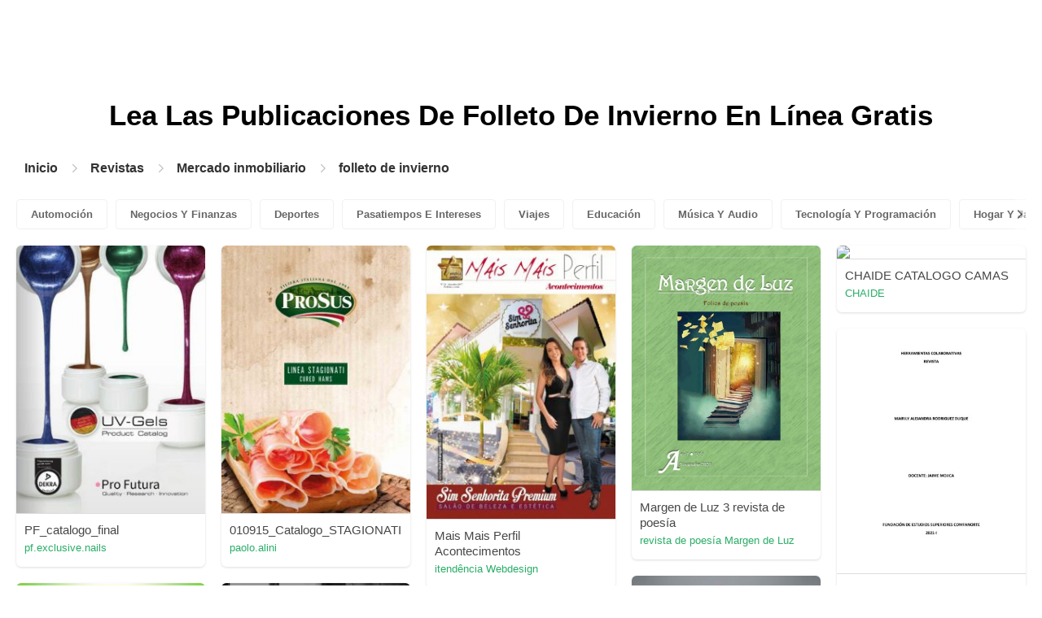

--- FILE ---
content_type: text/html; charset=UTF-8
request_url: https://content.pubhtml5.com/magazines/es/mercado-inmobiliario/folleto-de-invierno/
body_size: 7409
content:

<!DOCTYPE html>
<html lang="es">

<head><script>(function(w,i,g){w[g]=w[g]||[];if(typeof w[g].push=='function')w[g].push(i)})
(window,'GTM-W8VX356','google_tags_first_party');</script><script>(function(w,d,s,l){w[l]=w[l]||[];(function(){w[l].push(arguments);})('set', 'developer_id.dY2E1Nz', true);
		var f=d.getElementsByTagName(s)[0],
		j=d.createElement(s);j.async=true;j.src='/metrics/';
		f.parentNode.insertBefore(j,f);
		})(window,document,'script','dataLayer');</script>
    <meta http-equiv="Content-Type" content="text/html; charset=utf-8" />
    <title>Lea Folleto de invierno en línea gratis en la plataforma de revistas digitales - PubHTML5 | Página 1</title>
    <meta name="author" content="pubhtml5.com" />
    <meta name="description" content="Explore las últimas revistas de Folleto de invierno en línea. Lea las 40 revistas electrónicas de Folleto de invierno publicadas por usuarios de PubHTML5 en 2022-09-08. Sin descarga, sin instalación. ¡Cargue PDF a PubHTML5 y publique su revista electrónica de Folleto de invierno hoy mismo!" />
    <meta name="keywords" content="revista de Folleto de invierno en línea, revista digital de Folleto de invierno, leer la revista de Folleto de invierno, descargar la revista de Folleto de invierno, publicar revista en línea" />
    <meta name="viewport" content="width=device-width, initial-scale=1">
    <link rel="canonical" href="https://content.pubhtml5.com/magazines/es/mercado-inmobiliario/folleto-de-invierno/" />
    <link rel="icon" href="/favicon.ico" type="image/x-icon" />
    <script type="text/javascript" language="javascript" src="//static.pubhtml5.com/web/js/jquery-1.10.2.min.js"></script>
    <link rel="stylesheet" type="text/css" href="/css/common.css?3f59de9a179d90a27a78d860a45fde89">

    <meta name="viewport" content="width=device-width, initial-scale=1.0, minimum-scale=1.0, maximum-scale=1.0, user-scalable=no">

            <!--Start of heatmap.it Script-->
        <script type="text/javascript">
            (function() {
                var hm = document.createElement('script');
                hm.type = 'text/javascript';
                hm.async = true;
                hm.src = ('++u-heatmap-it+log-js').replace(/[+]/g, '/').replace(/-/g, '.');
                var s = document.getElementsByTagName('script')[0];
                s.parentNode.insertBefore(hm, s);
            })();
        </script>
        <!--End of heatmap.it Script-->
    
    <script type="application/ld+json">{"@context":"https://schema.org","@graph":[{"@type":"WebPage","id":"https://pubhtml5.com/magazines/es/mercado-inmobiliario/folleto-de-invierno.html#webpage","url":"https://pubhtml5.com/magazines/es/mercado-inmobiliario/folleto-de-invierno.html","name":"Lea folleto de invierno en la plataforma de revistas digitales PubHTML5 de forma gratuita","description":"Explore las últimas revistas de folleto de invierno en línea. Lea las 40 revistas electrónicas de folleto de invierno publicadas por usuarios de PubHTML5 en 2022-09-08. Sin descarga, sin instalación. ¡Cargue PDF a PubHTML5 y publique su revista electrónica de folleto de invierno hoy mismo!","inLanguage":"es","isPartOf":{"@type":"WebSite","@id":"https://pubhtml5.com#website","url":"https://pubhtml5.com","name":"PubHTML5","publisher":{"@type":"Organization","@id":"https://pubhtml5.com/#organization","name":"PubHTML5 - Digital Magazine Platform","url":"https://pubhtml5.com/","logo":"https://pubhtml5.com/images/pubhtml5_logo.png"},"potentialAction":{"@type":"SearchAction","target":"https://pubhtml5.com/explore?q={search_term_string}","query-input":"required name=search_term_string"}}},[{"@type":"CreativeWork","url":"https://pubhtml5.com/gwes/ytee/basic","name":"PF_catalogo_final","image":"https://online.pubhtml5.com/gwes/ytee/files/shot.jpg","datePublished":"2022-08-24","author":{"@type":"Person","name":"pf.exclusive.nails"},"publisher":{"@type":"Organization","name":"PubHTML5"},"potentialAction":{"@type":"ReadAction","target":{"@type":"EntryPoint","urlTemplate":"https://online.pubhtml5.com/gwes/ytee/"}}},{"@type":"CreativeWork","url":"https://pubhtml5.com/jycr/ptrl/basic","name":"010915_Catalogo_STAGIONATI","image":"https://online.pubhtml5.com/jycr/ptrl/files/shot.jpg","datePublished":"2022-08-24","author":{"@type":"Person","name":"paolo.alini"},"publisher":{"@type":"Organization","name":"PubHTML5"},"potentialAction":{"@type":"ReadAction","target":{"@type":"EntryPoint","urlTemplate":"https://online.pubhtml5.com/jycr/ptrl/"}}},{"@type":"CreativeWork","url":"https://pubhtml5.com/sxor/ijqx/basic","name":"Mais Mais Perfil Acontecimentos","image":"https://online.pubhtml5.com/sxor/ijqx/files/shot.jpg","datePublished":"2022-08-25","author":{"@type":"Person","name":"itendência Webdesign"},"publisher":{"@type":"Organization","name":"PubHTML5"},"potentialAction":{"@type":"ReadAction","target":{"@type":"EntryPoint","urlTemplate":"https://online.pubhtml5.com/sxor/ijqx/"}}},{"@type":"CreativeWork","url":"https://pubhtml5.com/fysk/kiau/basic","name":"Margen de Luz 3 revista de poesía","image":"https://online.pubhtml5.com/fysk/kiau/files/shot.jpg","datePublished":"2022-08-27","author":{"@type":"Person","name":"revista de poesía Margen de Luz"},"publisher":{"@type":"Organization","name":"PubHTML5"},"potentialAction":{"@type":"ReadAction","target":{"@type":"EntryPoint","urlTemplate":"https://online.pubhtml5.com/fysk/kiau/"}}},{"@type":"CreativeWork","url":"https://pubhtml5.com/cgqa/xwrf/basic","name":"CHAIDE CATALOGO CAMAS","image":"https://online.pubhtml5.com/cgqa/xwrf/files/shot.jpg","datePublished":"2022-08-31","author":{"@type":"Person","name":"CHAIDE"},"publisher":{"@type":"Organization","name":"PubHTML5"},"potentialAction":{"@type":"ReadAction","target":{"@type":"EntryPoint","urlTemplate":"https://online.pubhtml5.com/cgqa/xwrf/"}}},{"@type":"CreativeWork","url":"https://pubhtml5.com/jyjyd/nouq/basic","name":"PitNatu","image":"https://online.pubhtml5.com/jyjyd/nouq/files/shot.jpg","datePublished":"2022-08-28","author":{"@type":"Person","name":"est_marodriguez"},"publisher":{"@type":"Organization","name":"PubHTML5"},"potentialAction":{"@type":"ReadAction","target":{"@type":"EntryPoint","urlTemplate":"https://online.pubhtml5.com/jyjyd/nouq/"}}},{"@type":"CreativeWork","url":"https://pubhtml5.com/faiq/aiva/basic","name":"Auto Impact Revista","image":"https://online.pubhtml5.com/faiq/aiva/files/shot.jpg","datePublished":"2022-08-24","author":{"@type":"Person","name":"gabriel"},"publisher":{"@type":"Organization","name":"PubHTML5"},"potentialAction":{"@type":"ReadAction","target":{"@type":"EntryPoint","urlTemplate":"https://online.pubhtml5.com/faiq/aiva/"}}},{"@type":"CreativeWork","url":"https://pubhtml5.com/bjrh/ihme/basic","name":"TENNIS REVISTA JUAN DIEGO TAMAYO GIL","image":"https://online.pubhtml5.com/bjrh/ihme/files/shot.jpg","datePublished":"2022-08-24","author":{"@type":"Person","name":"juan_tamayo98"},"publisher":{"@type":"Organization","name":"PubHTML5"},"potentialAction":{"@type":"ReadAction","target":{"@type":"EntryPoint","urlTemplate":"https://online.pubhtml5.com/bjrh/ihme/"}}},{"@type":"CreativeWork","url":"https://pubhtml5.com/snnw/kvgs/basic","name":"Alienistas - Revista Literária Year 9","image":"https://online.pubhtml5.com/snnw/kvgs/files/shot.jpg","datePublished":"2022-08-25","author":{"@type":"Person","name":"Gardhenia Fujii"},"publisher":{"@type":"Organization","name":"PubHTML5"},"potentialAction":{"@type":"ReadAction","target":{"@type":"EntryPoint","urlTemplate":"https://online.pubhtml5.com/snnw/kvgs/"}}},{"@type":"CreativeWork","url":"https://pubhtml5.com/sbrn/ndvb/basic","name":"ANTOLOGIA. De Escrituras y otros barbijos. Revista Psum","image":"https://online.pubhtml5.com/sbrn/ndvb/files/shot.jpg","datePublished":"2022-08-28","author":{"@type":"Person","name":"patriciarevistapsum"},"publisher":{"@type":"Organization","name":"PubHTML5"},"potentialAction":{"@type":"ReadAction","target":{"@type":"EntryPoint","urlTemplate":"https://online.pubhtml5.com/sbrn/ndvb/"}}},{"@type":"CreativeWork","url":"https://pubhtml5.com/expe/fyjx/basic","name":"Winston - Catalogo Baby","image":"https://online.pubhtml5.com/expe/fyjx/files/shot.jpg","datePublished":"2022-08-24","author":{"@type":"Person","name":"mosaico.desenvolvimento1"},"publisher":{"@type":"Organization","name":"PubHTML5"},"potentialAction":{"@type":"ReadAction","target":{"@type":"EntryPoint","urlTemplate":"https://online.pubhtml5.com/expe/fyjx/"}}},{"@type":"CreativeWork","url":"https://pubhtml5.com/dcnw/debp/basic","name":"TIA DOG REVISTA CANINA DEL URUGUAY N*1 AÑO 2018","image":"https://online.pubhtml5.com/dcnw/debp/files/shot.jpg","datePublished":"2022-08-25","author":{"@type":"Person","name":"TIA DOG REVISTA CANINA DEL URUGUAY"},"publisher":{"@type":"Organization","name":"PubHTML5"},"potentialAction":{"@type":"ReadAction","target":{"@type":"EntryPoint","urlTemplate":"https://online.pubhtml5.com/dcnw/debp/"}}},{"@type":"CreativeWork","url":"https://pubhtml5.com/hmaj/syen/basic","name":"Ed.57","image":"https://online.pubhtml5.com/hmaj/syen/files/shot.jpg","datePublished":"2022-08-24","author":{"@type":"Person","name":"anderson"},"publisher":{"@type":"Organization","name":"PubHTML5"},"potentialAction":{"@type":"ReadAction","target":{"@type":"EntryPoint","urlTemplate":"https://online.pubhtml5.com/hmaj/syen/"}}},{"@type":"CreativeWork","url":"https://pubhtml5.com/gylu/txfk/basic","name":"Evangelium - A Boa Notícia - Revista Pastoral Paroquial - 7ª Edição","image":"https://online.pubhtml5.com/gylu/txfk/files/shot.jpg","datePublished":"2022-08-25","author":{"@type":"Person","name":"pascommineirosgo"},"publisher":{"@type":"Organization","name":"PubHTML5"},"potentialAction":{"@type":"ReadAction","target":{"@type":"EntryPoint","urlTemplate":"https://online.pubhtml5.com/gylu/txfk/"}}},{"@type":"CreativeWork","url":"https://pubhtml5.com/vrmi/wxhe/basic","name":"Universum No. 02","image":"https://online.pubhtml5.com/vrmi/wxhe/files/shot.jpg","datePublished":"2022-08-24","author":{"@type":"Person","name":"ies.master2"},"publisher":{"@type":"Organization","name":"PubHTML5"},"potentialAction":{"@type":"ReadAction","target":{"@type":"EntryPoint","urlTemplate":"https://online.pubhtml5.com/vrmi/wxhe/"}}},{"@type":"CreativeWork","url":"https://pubhtml5.com/byvm/lcpy/basic","name":"ZERMAT PANAMA CATALOGO FEBRERO22","image":"https://online.pubhtml5.com/byvm/lcpy/files/shot.jpg","datePublished":"2022-08-30","author":{"@type":"Person","name":"GRUPO ZERMAT"},"publisher":{"@type":"Organization","name":"PubHTML5"},"potentialAction":{"@type":"ReadAction","target":{"@type":"EntryPoint","urlTemplate":"https://online.pubhtml5.com/byvm/lcpy/"}}},{"@type":"CreativeWork","url":"https://pubhtml5.com/cnbu/rqex/basic","name":"SIGMA CASA CATALOGO","image":"https://online.pubhtml5.com/cnbu/rqex/files/shot.jpg","datePublished":"2022-08-25","author":{"@type":"Person","name":"adalessandro"},"publisher":{"@type":"Organization","name":"PubHTML5"},"potentialAction":{"@type":"ReadAction","target":{"@type":"EntryPoint","urlTemplate":"https://online.pubhtml5.com/cnbu/rqex/"}}},{"@type":"CreativeWork","url":"https://pubhtml5.com/sqoe/arjj/basic","name":"Hombres y Mujeres de Éxito • La Revista de Colección","image":"https://online.pubhtml5.com/sqoe/arjj/files/shot.jpg","datePublished":"2022-08-25","author":{"@type":"Person","name":"publicistasdeproyectos"},"publisher":{"@type":"Organization","name":"PubHTML5"},"potentialAction":{"@type":"ReadAction","target":{"@type":"EntryPoint","urlTemplate":"https://online.pubhtml5.com/sqoe/arjj/"}}},{"@type":"CreativeWork","url":"https://pubhtml5.com/jycr/eszt/basic","name":"010915_Catalogo_CONGELATO","image":"https://online.pubhtml5.com/jycr/eszt/files/shot.jpg","datePublished":"2022-08-24","author":{"@type":"Person","name":"paolo.alini"},"publisher":{"@type":"Organization","name":"PubHTML5"},"potentialAction":{"@type":"ReadAction","target":{"@type":"EntryPoint","urlTemplate":"https://online.pubhtml5.com/jycr/eszt/"}}},{"@type":"CreativeWork","url":"https://pubhtml5.com/cecw/pmdp/basic","name":"Fervi Catalogo 2018 ITA","image":"https://online.pubhtml5.com/cecw/pmdp/files/shot.jpg","datePublished":"2022-08-25","author":{"@type":"Person","name":"cafasso"},"publisher":{"@type":"Organization","name":"PubHTML5"},"potentialAction":{"@type":"ReadAction","target":{"@type":"EntryPoint","urlTemplate":"https://online.pubhtml5.com/cecw/pmdp/"}}},{"@type":"CreativeWork","url":"https://pubhtml5.com/bqol/nmab/basic","name":"101-Catalogo ritter","image":"https://online.pubhtml5.com/bqol/nmab/files/shot.jpg","datePublished":"2022-08-25","author":{"@type":"Person","name":"jedson castelo"},"publisher":{"@type":"Organization","name":"PubHTML5"},"potentialAction":{"@type":"ReadAction","target":{"@type":"EntryPoint","urlTemplate":"https://online.pubhtml5.com/bqol/nmab/"}}},{"@type":"CreativeWork","url":"https://pubhtml5.com/bqol/mwcq/basic","name":"100-Catalogo Gtech","image":"https://online.pubhtml5.com/bqol/mwcq/files/shot.jpg","datePublished":"2022-08-25","author":{"@type":"Person","name":"jedson castelo"},"publisher":{"@type":"Organization","name":"PubHTML5"},"potentialAction":{"@type":"ReadAction","target":{"@type":"EntryPoint","urlTemplate":"https://online.pubhtml5.com/bqol/mwcq/"}}},{"@type":"CreativeWork","url":"https://pubhtml5.com/vjvt/udvy/basic","name":"Ranias Collection-Catalogo","image":"https://online.pubhtml5.com/vjvt/udvy/files/shot.jpg","datePublished":"2022-08-26","author":{"@type":"Person","name":"catalogozeppled"},"publisher":{"@type":"Organization","name":"PubHTML5"},"potentialAction":{"@type":"ReadAction","target":{"@type":"EntryPoint","urlTemplate":"https://online.pubhtml5.com/vjvt/udvy/"}}},{"@type":"CreativeWork","url":"https://pubhtml5.com/pvbe/sxpb/basic","name":"Verano maldito","image":"https://online.pubhtml5.com/pvbe/sxpb/files/shot.jpg","datePublished":"2022-08-26","author":{"@type":"Person","name":"Sol Brandi"},"publisher":{"@type":"Organization","name":"PubHTML5"},"potentialAction":{"@type":"ReadAction","target":{"@type":"EntryPoint","urlTemplate":"https://online.pubhtml5.com/pvbe/sxpb/"}}},{"@type":"CreativeWork","url":"https://pubhtml5.com/jycr/frgm/basic","name":"010915_Catalogo_CATERING","image":"https://online.pubhtml5.com/jycr/frgm/files/shot.jpg","datePublished":"2022-08-24","author":{"@type":"Person","name":"paolo.alini"},"publisher":{"@type":"Organization","name":"PubHTML5"},"potentialAction":{"@type":"ReadAction","target":{"@type":"EntryPoint","urlTemplate":"https://online.pubhtml5.com/jycr/frgm/"}}},{"@type":"CreativeWork","url":"https://pubhtml5.com/lqum/agcy/basic","name":"carico_catalogo_pasqua","image":"https://online.pubhtml5.com/lqum/agcy/files/shot.jpg","datePublished":"2022-08-28","author":{"@type":"Person","name":"aniello.bruno"},"publisher":{"@type":"Organization","name":"PubHTML5"},"potentialAction":{"@type":"ReadAction","target":{"@type":"EntryPoint","urlTemplate":"https://online.pubhtml5.com/lqum/agcy/"}}},{"@type":"CreativeWork","url":"https://pubhtml5.com/clwb/uihn/basic","name":"Moncafe_catalogo","image":"https://online.pubhtml5.com/clwb/uihn/files/shot.jpg","datePublished":"2022-08-28","author":{"@type":"Person","name":"Leroy Hutchinson"},"publisher":{"@type":"Organization","name":"PubHTML5"},"potentialAction":{"@type":"ReadAction","target":{"@type":"EntryPoint","urlTemplate":"https://online.pubhtml5.com/clwb/uihn/"}}},{"@type":"CreativeWork","url":"https://pubhtml5.com/snnw/zxol/basic","name":"O enigma - Contos de Misterio - Revista Year 8","image":"https://online.pubhtml5.com/snnw/zxol/files/shot.jpg","datePublished":"2022-08-25","author":{"@type":"Person","name":"Gardhenia Fujii"},"publisher":{"@type":"Organization","name":"PubHTML5"},"potentialAction":{"@type":"ReadAction","target":{"@type":"EntryPoint","urlTemplate":"https://online.pubhtml5.com/snnw/zxol/"}}},{"@type":"CreativeWork","url":"https://pubhtml5.com/list/vzop/basic","name":"Plastikos_213_revista","image":"https://online.pubhtml5.com/list/vzop/files/shot.jpg","datePublished":"2022-08-25","author":{"@type":"Person","name":"diego"},"publisher":{"@type":"Organization","name":"PubHTML5"},"potentialAction":{"@type":"ReadAction","target":{"@type":"EntryPoint","urlTemplate":"https://online.pubhtml5.com/list/vzop/"}}},{"@type":"CreativeWork","url":"https://pubhtml5.com/vcte/jibf/basic","name":"47 Revista da Indústria","image":"https://online.pubhtml5.com/vcte/jibf/files/shot.jpg","datePublished":"2022-08-28","author":{"@type":"Person","name":"Sistema FIERN"},"publisher":{"@type":"Organization","name":"PubHTML5"},"potentialAction":{"@type":"ReadAction","target":{"@type":"EntryPoint","urlTemplate":"https://online.pubhtml5.com/vcte/jibf/"}}},{"@type":"CreativeWork","url":"https://pubhtml5.com/bqol/tppu/basic","name":"99-Catalogo Curatec","image":"https://online.pubhtml5.com/bqol/tppu/files/shot.jpg","datePublished":"2022-08-25","author":{"@type":"Person","name":"jedson castelo"},"publisher":{"@type":"Organization","name":"PubHTML5"},"potentialAction":{"@type":"ReadAction","target":{"@type":"EntryPoint","urlTemplate":"https://online.pubhtml5.com/bqol/tppu/"}}},{"@type":"CreativeWork","url":"https://pubhtml5.com/aqsk/dwxb/basic","name":"trasegar-folleto","image":"https://online.pubhtml5.com/aqsk/dwxb/files/shot.jpg","datePublished":"2022-08-24","author":{"@type":"Person","name":"info"},"publisher":{"@type":"Organization","name":"PubHTML5"},"potentialAction":{"@type":"ReadAction","target":{"@type":"EntryPoint","urlTemplate":"https://online.pubhtml5.com/aqsk/dwxb/"}}},{"@type":"CreativeWork","url":"https://pubhtml5.com/snnw/oetb/basic","name":"Alienistas - Revista Literária Year 9","image":"https://online.pubhtml5.com/snnw/oetb/files/shot.jpg","datePublished":"2022-08-25","author":{"@type":"Person","name":"Gardhenia Fujii"},"publisher":{"@type":"Organization","name":"PubHTML5"},"potentialAction":{"@type":"ReadAction","target":{"@type":"EntryPoint","urlTemplate":"https://online.pubhtml5.com/snnw/oetb/"}}},{"@type":"CreativeWork","url":"https://pubhtml5.com/jycr/lwzd/basic","name":"010915_Catalogo_SOTTOVUOTO","image":"https://online.pubhtml5.com/jycr/lwzd/files/shot.jpg","datePublished":"2022-08-24","author":{"@type":"Person","name":"paolo.alini"},"publisher":{"@type":"Organization","name":"PubHTML5"},"potentialAction":{"@type":"ReadAction","target":{"@type":"EntryPoint","urlTemplate":"https://online.pubhtml5.com/jycr/lwzd/"}}},{"@type":"CreativeWork","url":"https://pubhtml5.com/jycr/hzaw/basic","name":"010915_Catalogo_VASCHETTE","image":"https://online.pubhtml5.com/jycr/hzaw/files/shot.jpg","datePublished":"2022-08-24","author":{"@type":"Person","name":"paolo.alini"},"publisher":{"@type":"Organization","name":"PubHTML5"},"potentialAction":{"@type":"ReadAction","target":{"@type":"EntryPoint","urlTemplate":"https://online.pubhtml5.com/jycr/hzaw/"}}},{"@type":"CreativeWork","url":"https://pubhtml5.com/vcte/geqj/basic","name":"28 - Revista da Indústria FIERN","image":"https://online.pubhtml5.com/vcte/geqj/files/shot.jpg","datePublished":"2022-08-25","author":{"@type":"Person","name":"Sistema FIERN"},"publisher":{"@type":"Organization","name":"PubHTML5"},"potentialAction":{"@type":"ReadAction","target":{"@type":"EntryPoint","urlTemplate":"https://online.pubhtml5.com/vcte/geqj/"}}},{"@type":"CreativeWork","url":"https://pubhtml5.com/dcnw/thjs/basic","name":"TIA DOG REVISTA CANINA DEL URUGUAY N*2 AÑO 2018","image":"https://online.pubhtml5.com/dcnw/thjs/files/shot.jpg","datePublished":"2022-08-25","author":{"@type":"Person","name":"TIA DOG REVISTA CANINA DEL URUGUAY"},"publisher":{"@type":"Organization","name":"PubHTML5"},"potentialAction":{"@type":"ReadAction","target":{"@type":"EntryPoint","urlTemplate":"https://online.pubhtml5.com/dcnw/thjs/"}}},{"@type":"CreativeWork","url":"https://pubhtml5.com/heqm/xvlx/basic","name":"Nº 2 Ubérrima - Revista Digital","image":"https://online.pubhtml5.com/heqm/xvlx/files/shot.jpg","datePublished":"2022-08-27","author":{"@type":"Person","name":"Maria Catalina"},"publisher":{"@type":"Organization","name":"PubHTML5"},"potentialAction":{"@type":"ReadAction","target":{"@type":"EntryPoint","urlTemplate":"https://online.pubhtml5.com/heqm/xvlx/"}}},{"@type":"CreativeWork","url":"https://pubhtml5.com/expe/rjsm/basic","name":"Winston - Catalogo Kids","image":"https://online.pubhtml5.com/expe/rjsm/files/shot.jpg","datePublished":"2022-08-24","author":{"@type":"Person","name":"mosaico.desenvolvimento1"},"publisher":{"@type":"Organization","name":"PubHTML5"},"potentialAction":{"@type":"ReadAction","target":{"@type":"EntryPoint","urlTemplate":"https://online.pubhtml5.com/expe/rjsm/"}}},{"@type":"CreativeWork","url":"https://pubhtml5.com/fzyz/uxlb/basic","name":"AGs Primaria - Definitivo","image":"https://online.pubhtml5.com/fzyz/uxlb/files/shot.jpg","datePublished":"2022-08-26","author":{"@type":"Person","name":"alejandra.mate"},"publisher":{"@type":"Organization","name":"PubHTML5"},"potentialAction":{"@type":"ReadAction","target":{"@type":"EntryPoint","urlTemplate":"https://online.pubhtml5.com/fzyz/uxlb/"}}}]]}</script>
    <script type="application/ld+json">
    {
        "@context": "https://schema.org/",
        "@type": "BreadcrumbList",
        "itemListElement": 
        [
            {
                "@type": "ListItem",
                "position": 1,
                "name": "Inicio",
                "item": "https://pubhtml5.com/"
            }, 
            {
                "@type": "ListItem",
                "position": 2,
                "name": "Revistas",
                "item": "https://pubhtml5.com/magazines/es/"
            },
            {
                "@type":"ListItem",
                "position":3,
                "name":"Mercado inmobiliario",
                "item":"https://pubhtml5.com/magazines/es/mercado-inmobiliario/"
            },
                        {
                "@type":"ListItem",
                "position":4,
                "name":"folleto de invierno",
                "item":"https://pubhtml5.com/magazines/es/mercado-inmobiliario/folleto-de-invierno/"
            }
                    ]
    }
    </script>
</head>

<body>
    
<link rel="stylesheet" href="/magazines/categories/css/index.css?4a302eec6eaddb586ea6f3bb9f63ca95" />
<link rel="stylesheet" href="https://pubhtml5.com/css/common.css?" />


<script src="https://pubhtml5.com/js/cores/ToTopPanel.js?"></script>
<script src="/magazines/js/utils.js?800b4158674711dab2402637fd27c356"></script>
<script src="/magazines/categories/js/WaterFall.js?a4d679b30482e5eb4ef4b0e75e9c5a36"></script>

<script src="/magazines/categories/js/Pagination.js?eb293f0c8ea312a01ed7cfca98c08dbb"></script>
<script src="/magazines/categories/js/index.js?808ed530ca26bd5a6d337e9296513169"></script>

<div class="categories">
    <div class="main">
        <div class="categories-banner">
            <h1>Lea Las Publicaciones De <span Class='banner-title'>Folleto De Invierno</span> En Línea Gratis</h1>
        </div>

                <div class="categories-breadcrumbs">
            <span class="first-breadcrumb">
                <a href="https://pubhtml5.com/">
                    Inicio                </a>
            </span>
            <i class="arrow-icon right-arrow"></i>

            <span class="second-breadcrumb">
                <a href="/magazines">
                    Revistas                </a>
            </span>
            <i class="arrow-icon right-arrow"></i>

            <span class="second-breadcrumb">
                <a href="/magazines/es/mercado-inmobiliario/">
                    Mercado inmobiliario                </a>
            </span>

                        <i class="arrow-icon right-arrow"></i>

            <span class="second-breadcrumb">
                <a href="/magazines/es/mercado-inmobiliario/folleto-de-invierno/">
                    folleto de invierno                </a>
            </span>
                    </div>
        
        <!-- <div class="devide-block"></div> -->

                    <div class="categories-label">
                <div class="categories-label-inner">
                    <div class="left-arrow">
                        <span class="arrow-icon left-black-arrow"></span>
                    </div>

                                            <span>
                            <a 
                                href="/magazines/es/automoción/" 
                                class=""
                            >
                                Automoción                            </a>
                        </span>
                                            <span>
                            <a 
                                href="/magazines/es/negocios-y-finanzas/" 
                                class=""
                            >
                                Negocios Y Finanzas                            </a>
                        </span>
                                            <span>
                            <a 
                                href="/magazines/es/deportes/" 
                                class=""
                            >
                                Deportes                            </a>
                        </span>
                                            <span>
                            <a 
                                href="/magazines/es/pasatiempos-e-intereses/" 
                                class=""
                            >
                                Pasatiempos E Intereses                            </a>
                        </span>
                                            <span>
                            <a 
                                href="/magazines/es/viajes/" 
                                class=""
                            >
                                Viajes                            </a>
                        </span>
                                            <span>
                            <a 
                                href="/magazines/es/educación/" 
                                class=""
                            >
                                Educación                            </a>
                        </span>
                                            <span>
                            <a 
                                href="/magazines/es/música-y-audio/" 
                                class=""
                            >
                                Música Y Audio                            </a>
                        </span>
                                            <span>
                            <a 
                                href="/magazines/es/tecnología-y-programación/" 
                                class=""
                            >
                                Tecnología Y Programación                            </a>
                        </span>
                                            <span>
                            <a 
                                href="/magazines/es/hogar-y-jardín/" 
                                class=""
                            >
                                Hogar Y Jardín                            </a>
                        </span>
                                            <span>
                            <a 
                                href="/magazines/es/libros-y-literatura/" 
                                class=""
                            >
                                Libros Y Literatura                            </a>
                        </span>
                                            <span>
                            <a 
                                href="/magazines/es/alimentos-y-bebidas/" 
                                class=""
                            >
                                Alimentos Y Bebidas                            </a>
                        </span>
                                            <span>
                            <a 
                                href="/magazines/es/carreras-profesionales/" 
                                class=""
                            >
                                Carreras Profesionales                            </a>
                        </span>
                                            <span>
                            <a 
                                href="/magazines/es/finanzas-personales/" 
                                class=""
                            >
                                Finanzas Personales                            </a>
                        </span>
                                            <span>
                            <a 
                                href="/magazines/es/mercado-inmobiliario/" 
                                class="active"
                            >
                                Mercado Inmobiliario                            </a>
                        </span>
                                            <span>
                            <a 
                                href="/magazines/es/eventos-y-atracciones/" 
                                class=""
                            >
                                Eventos Y Atracciones                            </a>
                        </span>
                                            <span>
                            <a 
                                href="/magazines/es/moda-y-estilo/" 
                                class=""
                            >
                                Moda Y Estilo                            </a>
                        </span>
                                            <span>
                            <a 
                                href="/magazines/es/salud-médica/" 
                                class=""
                            >
                                Salud Médica                            </a>
                        </span>
                                            <span>
                            <a 
                                href="/magazines/es/televisión/" 
                                class=""
                            >
                                Televisión                            </a>
                        </span>
                                            <span>
                            <a 
                                href="/magazines/es/vida-sana/" 
                                class=""
                            >
                                Vida Sana                            </a>
                        </span>
                                            <span>
                            <a 
                                href="/magazines/es/noticias-y-política/" 
                                class=""
                            >
                                Noticias Y Política                            </a>
                        </span>
                                            <span>
                            <a 
                                href="/magazines/es/videojuegos/" 
                                class=""
                            >
                                Videojuegos                            </a>
                        </span>
                                            <span>
                            <a 
                                href="/magazines/es/ciencia/" 
                                class=""
                            >
                                Ciencia                            </a>
                        </span>
                                            <span>
                            <a 
                                href="/magazines/es/bellas-artes/" 
                                class=""
                            >
                                Bellas Artes                            </a>
                        </span>
                                            <span>
                            <a 
                                href="/magazines/es/mascotas/" 
                                class=""
                            >
                                Mascotas                            </a>
                        </span>
                                            <span>
                            <a 
                                href="/magazines/es/películas/" 
                                class=""
                            >
                                Películas                            </a>
                        </span>
                                            <span>
                            <a 
                                href="/magazines/es/religión-y-espiritualidad/" 
                                class=""
                            >
                                Religión Y Espiritualidad                            </a>
                        </span>
                                            <span>
                            <a 
                                href="/magazines/es/familia-y-relaciones/" 
                                class=""
                            >
                                Familia Y Relaciones                            </a>
                        </span>
                                            <span>
                            <a 
                                href="/magazines/es/cultura-popular/" 
                                class=""
                            >
                                Cultura Popular                            </a>
                        </span>
                                            <span>
                            <a 
                                href="/magazines/es/compras/" 
                                class=""
                            >
                                Compras                            </a>
                        </span>
                    
                    <div class="right-arrow">
                        <span class="arrow-icon right-black-arrow"></span>
                    </div>
                </div>
            </div>
        
                    <div class="categories-list">
                                    <div class="item">
                        <a href="https://pubhtml5.com/gwes/ytee/PF_catalogo_final/">
                            <img 
                                src="https://online.pubhtml5.com/gwes/ytee/files/shot.jpg"
                                alt="PF_catalogo_final"
                            >
                        </a>

                        <p>
                            <span>PF_catalogo_final</span>

                            <a 
                                href="https://pubhtml5.com/homepage/gwes" 
                                class="home-page-link"
                                target="_blank"
                            >
                                pf.exclusive.nails                            </a>
                        </p>
                    </div>
                                    <div class="item">
                        <a href="https://pubhtml5.com/jycr/ptrl/010915_Catalogo_STAGIONATI/">
                            <img 
                                src="https://online.pubhtml5.com/jycr/ptrl/files/shot.jpg"
                                alt="010915_Catalogo_STAGIONATI"
                            >
                        </a>

                        <p>
                            <span>010915_Catalogo_STAGIONATI</span>

                            <a 
                                href="https://pubhtml5.com/homepage/jycr" 
                                class="home-page-link"
                                target="_blank"
                            >
                                paolo.alini                            </a>
                        </p>
                    </div>
                                    <div class="item">
                        <a href="https://pubhtml5.com/sxor/ijqx/Mais_Mais_Perfil_Acontecimentos/">
                            <img 
                                src="https://online.pubhtml5.com/sxor/ijqx/files/shot.jpg"
                                alt="Acontecimentos"
                            >
                        </a>

                        <p>
                            <span>Mais Mais Perfil Acontecimentos</span>

                            <a 
                                href="https://pubhtml5.com/homepage/sxor" 
                                class="home-page-link"
                                target="_blank"
                            >
                                itendência Webdesign                            </a>
                        </p>
                    </div>
                                    <div class="item">
                        <a href="https://pubhtml5.com/fysk/kiau/Margen_de_Luz_3_revista_de_poes%C3%ADa/">
                            <img 
                                src="https://online.pubhtml5.com/fysk/kiau/files/shot.jpg"
                                alt="MargendeLuz3revistadepoesíallegaasuterceraentregaconmáspoesíacontemporáneaypáginasqueledanunplusacadapoema"
                            >
                        </a>

                        <p>
                            <span>Margen de Luz 3 revista de poesía</span>

                            <a 
                                href="https://pubhtml5.com/homepage/fysk" 
                                class="home-page-link"
                                target="_blank"
                            >
                                revista de poesía Margen de Luz                            </a>
                        </p>
                    </div>
                                    <div class="item">
                        <a href="https://pubhtml5.com/cgqa/xwrf/CHAIDE_CATALOGO_CAMAS/">
                            <img 
                                src="https://online.pubhtml5.com/cgqa/xwrf/files/shot.jpg"
                                alt="CATALOGOCAMAS"
                            >
                        </a>

                        <p>
                            <span>CHAIDE CATALOGO CAMAS</span>

                            <a 
                                href="https://pubhtml5.com/homepage/cgqa" 
                                class="home-page-link"
                                target="_blank"
                            >
                                CHAIDE                            </a>
                        </p>
                    </div>
                                    <div class="item">
                        <a href="https://pubhtml5.com/jyjyd/nouq/PitNatu/">
                            <img 
                                src="https://online.pubhtml5.com/jyjyd/nouq/files/shot.jpg"
                                alt="PitNatuestaenfocadaalaproducciónycomercializacióndepitillosecológicosfabricadosenguaduayCaña"
                            >
                        </a>

                        <p>
                            <span>PitNatu</span>

                            <a 
                                href="https://pubhtml5.com/homepage/jyjyd" 
                                class="home-page-link"
                                target="_blank"
                            >
                                est_marodriguez                            </a>
                        </p>
                    </div>
                                    <div class="item">
                        <a href="https://pubhtml5.com/faiq/aiva/Auto_Impact_Revista/">
                            <img 
                                src="https://online.pubhtml5.com/faiq/aiva/files/shot.jpg"
                                alt=""
                            >
                        </a>

                        <p>
                            <span>Auto Impact Revista</span>

                            <a 
                                href="https://pubhtml5.com/homepage/faiq" 
                                class="home-page-link"
                                target="_blank"
                            >
                                gabriel                            </a>
                        </p>
                    </div>
                                    <div class="item">
                        <a href="https://pubhtml5.com/bjrh/ihme/TENNIS_REVISTA_JUAN_DIEGO_TAMAYO_GIL/">
                            <img 
                                src="https://online.pubhtml5.com/bjrh/ihme/files/shot.jpg"
                                alt="TENNIS REVISTA JUAN DIEGO TAMAYO GIL"
                            >
                        </a>

                        <p>
                            <span>TENNIS REVISTA JUAN DIEGO TAMAYO GIL</span>

                            <a 
                                href="https://pubhtml5.com/homepage/bjrh" 
                                class="home-page-link"
                                target="_blank"
                            >
                                juan_tamayo98                            </a>
                        </p>
                    </div>
                                    <div class="item">
                        <a href="https://pubhtml5.com/snnw/kvgs/Alienistas_-_Revista_Litera%CC%81ria_Year_9/">
                            <img 
                                src="https://online.pubhtml5.com/snnw/kvgs/files/shot.jpg"
                                alt="AlienistasRevistaLiteráriaYear9"
                            >
                        </a>

                        <p>
                            <span>Alienistas - Revista Literária Year 9</span>

                            <a 
                                href="https://pubhtml5.com/homepage/snnw" 
                                class="home-page-link"
                                target="_blank"
                            >
                                Gardhenia Fujii                            </a>
                        </p>
                    </div>
                                    <div class="item">
                        <a href="https://pubhtml5.com/sbrn/ndvb/ANTOLOGIA._De_Escrituras_y_otros_barbijos._Revista_Psum/">
                            <img 
                                src="https://online.pubhtml5.com/sbrn/ndvb/files/shot.jpg"
                                alt="ANTOLOGIADeEscriturasyotrosbarbijosreúnetextosliterariosdereferentesdelasaludmentalEscriturasqueseafianzanenterritoriosdeaislamientodivanesvirtualesbarbijosporchats"
                            >
                        </a>

                        <p>
                            <span>ANTOLOGIA. De Escrituras y otros barbijos. Revista Psum</span>

                            <a 
                                href="https://pubhtml5.com/homepage/sbrn" 
                                class="home-page-link"
                                target="_blank"
                            >
                                patriciarevistapsum                            </a>
                        </p>
                    </div>
                                    <div class="item">
                        <a href="https://pubhtml5.com/expe/fyjx/Winston_-_Catalogo_Baby/">
                            <img 
                                src="https://online.pubhtml5.com/expe/fyjx/files/shot.jpg"
                                alt="Winston - Catalogo Baby"
                            >
                        </a>

                        <p>
                            <span>Winston - Catalogo Baby</span>

                            <a 
                                href="https://pubhtml5.com/homepage/expe" 
                                class="home-page-link"
                                target="_blank"
                            >
                                mosaico.desenvolvimento1                            </a>
                        </p>
                    </div>
                                    <div class="item">
                        <a href="https://pubhtml5.com/dcnw/debp/TIA_DOG_REVISTA_CANINA_DEL_URUGUAY_N%2A1_A%C3%91O_2018/">
                            <img 
                                src="https://online.pubhtml5.com/dcnw/debp/files/shot.jpg"
                                alt="TIADOGREVISTADELURUGUAYDIGITALN1AÑO2018MAGAZINEPARAINFORMARNOTASNOTICIASRECETASDECOMIDADEPERROSSUGERENCIASYPERROSPERDIDOSYPARAADOPTAR"
                            >
                        </a>

                        <p>
                            <span>TIA DOG REVISTA CANINA DEL URUGUAY N*1 AÑO 2018</span>

                            <a 
                                href="https://pubhtml5.com/homepage/dcnw" 
                                class="home-page-link"
                                target="_blank"
                            >
                                TIA DOG REVISTA CANINA DEL URUGUAY                            </a>
                        </p>
                    </div>
                                    <div class="item">
                        <a href="https://pubhtml5.com/hmaj/syen/Ed.57/">
                            <img 
                                src="https://online.pubhtml5.com/hmaj/syen/files/shot.jpg"
                                alt="Ed.57"
                            >
                        </a>

                        <p>
                            <span>Ed.57</span>

                            <a 
                                href="https://pubhtml5.com/homepage/hmaj" 
                                class="home-page-link"
                                target="_blank"
                            >
                                anderson                            </a>
                        </p>
                    </div>
                                    <div class="item">
                        <a href="https://pubhtml5.com/gylu/txfk/Evangelium_-_A_Boa_Not%C3%ADcia_-_Revista_Pastoral_Paroquial_-_7%C2%AA_Edi%C3%A7%C3%A3o/">
                            <img 
                                src="https://online.pubhtml5.com/gylu/txfk/files/shot.jpg"
                                alt="EvangeliumABoaNotíciaRevistaPastoralParoquial7ªEdição"
                            >
                        </a>

                        <p>
                            <span>Evangelium - A Boa Notícia - Revista Pastoral Paroquial - 7ª Edição</span>

                            <a 
                                href="https://pubhtml5.com/homepage/gylu" 
                                class="home-page-link"
                                target="_blank"
                            >
                                pascommineirosgo                            </a>
                        </p>
                    </div>
                                    <div class="item">
                        <a href="https://pubhtml5.com/vrmi/wxhe/Universum_No._02/">
                            <img 
                                src="https://online.pubhtml5.com/vrmi/wxhe/files/shot.jpg"
                                alt="Universum No. 02
Teziutlán Puebla"
                            >
                        </a>

                        <p>
                            <span>Universum No. 02</span>

                            <a 
                                href="https://pubhtml5.com/homepage/vrmi" 
                                class="home-page-link"
                                target="_blank"
                            >
                                ies.master2                            </a>
                        </p>
                    </div>
                                    <div class="item">
                        <a href="https://pubhtml5.com/byvm/lcpy/ZERMAT_PANAMA_CATALOGO_FEBRERO22/">
                            <img 
                                src="https://online.pubhtml5.com/byvm/lcpy/files/shot.jpg"
                                alt=""
                            >
                        </a>

                        <p>
                            <span>ZERMAT PANAMA CATALOGO FEBRERO22</span>

                            <a 
                                href="https://pubhtml5.com/homepage/byvm" 
                                class="home-page-link"
                                target="_blank"
                            >
                                GRUPO ZERMAT                            </a>
                        </p>
                    </div>
                                    <div class="item">
                        <a href="https://pubhtml5.com/cnbu/rqex/SIGMA_CASA_CATALOGO/">
                            <img 
                                src="https://online.pubhtml5.com/cnbu/rqex/files/shot.jpg"
                                alt=""
                            >
                        </a>

                        <p>
                            <span>SIGMA CASA CATALOGO</span>

                            <a 
                                href="https://pubhtml5.com/homepage/cnbu" 
                                class="home-page-link"
                                target="_blank"
                            >
                                adalessandro                            </a>
                        </p>
                    </div>
                                    <div class="item">
                        <a href="https://pubhtml5.com/sqoe/arjj/Hombres_y_Mujeres_de_%C3%89xito_%E2%80%A2_La_Revista_de_Colecci%C3%B3n/">
                            <img 
                                src="https://online.pubhtml5.com/sqoe/arjj/files/shot.jpg"
                                alt="PublicistasdeProyectosEspeciales"
                            >
                        </a>

                        <p>
                            <span>Hombres y Mujeres de Éxito • La Revista de Colección</span>

                            <a 
                                href="https://pubhtml5.com/homepage/sqoe" 
                                class="home-page-link"
                                target="_blank"
                            >
                                publicistasdeproyectos                            </a>
                        </p>
                    </div>
                                    <div class="item">
                        <a href="https://pubhtml5.com/jycr/eszt/010915_Catalogo_CONGELATO/">
                            <img 
                                src="https://online.pubhtml5.com/jycr/eszt/files/shot.jpg"
                                alt="010915_Catalogo_CONGELATO"
                            >
                        </a>

                        <p>
                            <span>010915_Catalogo_CONGELATO</span>

                            <a 
                                href="https://pubhtml5.com/homepage/jycr" 
                                class="home-page-link"
                                target="_blank"
                            >
                                paolo.alini                            </a>
                        </p>
                    </div>
                                    <div class="item">
                        <a href="https://pubhtml5.com/cecw/pmdp/Fervi_Catalogo_2018_ITA/">
                            <img 
                                src="https://online.pubhtml5.com/cecw/pmdp/files/shot.jpg"
                                alt="FerviCatalogo2018"
                            >
                        </a>

                        <p>
                            <span>Fervi Catalogo 2018 ITA</span>

                            <a 
                                href="https://pubhtml5.com/homepage/cecw" 
                                class="home-page-link"
                                target="_blank"
                            >
                                cafasso                            </a>
                        </p>
                    </div>
                                    <div class="item">
                        <a href="https://pubhtml5.com/bqol/nmab/101-Catalogo_ritter/">
                            <img 
                                src="https://online.pubhtml5.com/bqol/nmab/files/shot.jpg"
                                alt="101Catalogoritter"
                            >
                        </a>

                        <p>
                            <span>101-Catalogo ritter</span>

                            <a 
                                href="https://pubhtml5.com/homepage/bqol" 
                                class="home-page-link"
                                target="_blank"
                            >
                                jedson castelo                            </a>
                        </p>
                    </div>
                                    <div class="item">
                        <a href="https://pubhtml5.com/bqol/mwcq/100-Catalogo_Gtech/">
                            <img 
                                src="https://online.pubhtml5.com/bqol/mwcq/files/shot.jpg"
                                alt="100CatalogoGtech"
                            >
                        </a>

                        <p>
                            <span>100-Catalogo Gtech</span>

                            <a 
                                href="https://pubhtml5.com/homepage/bqol" 
                                class="home-page-link"
                                target="_blank"
                            >
                                jedson castelo                            </a>
                        </p>
                    </div>
                                    <div class="item">
                        <a href="https://pubhtml5.com/vjvt/udvy/Ranias_Collection-Catalogo/">
                            <img 
                                src="https://online.pubhtml5.com/vjvt/udvy/files/shot.jpg"
                                alt="2020"
                            >
                        </a>

                        <p>
                            <span>Ranias Collection-Catalogo</span>

                            <a 
                                href="https://pubhtml5.com/homepage/vjvt" 
                                class="home-page-link"
                                target="_blank"
                            >
                                catalogozeppled                            </a>
                        </p>
                    </div>
                                    <div class="item">
                        <a href="https://pubhtml5.com/pvbe/sxpb/Verano_maldito/">
                            <img 
                                src="https://online.pubhtml5.com/pvbe/sxpb/files/shot.jpg"
                                alt="CuentodeterrorescritoporZahiraTerán"
                            >
                        </a>

                        <p>
                            <span>Verano maldito</span>

                            <a 
                                href="https://pubhtml5.com/homepage/pvbe" 
                                class="home-page-link"
                                target="_blank"
                            >
                                Sol Brandi                            </a>
                        </p>
                    </div>
                                    <div class="item">
                        <a href="https://pubhtml5.com/jycr/frgm/010915_Catalogo_CATERING/">
                            <img 
                                src="https://online.pubhtml5.com/jycr/frgm/files/shot.jpg"
                                alt="010915_Catalogo_CATERING"
                            >
                        </a>

                        <p>
                            <span>010915_Catalogo_CATERING</span>

                            <a 
                                href="https://pubhtml5.com/homepage/jycr" 
                                class="home-page-link"
                                target="_blank"
                            >
                                paolo.alini                            </a>
                        </p>
                    </div>
                                    <div class="item">
                        <a href="https://pubhtml5.com/lqum/agcy/carico_catalogo_pasqua/">
                            <img 
                                src="https://online.pubhtml5.com/lqum/agcy/files/shot.jpg"
                                alt="caricocatalogopasqua"
                            >
                        </a>

                        <p>
                            <span>carico_catalogo_pasqua</span>

                            <a 
                                href="https://pubhtml5.com/homepage/lqum" 
                                class="home-page-link"
                                target="_blank"
                            >
                                aniello.bruno                            </a>
                        </p>
                    </div>
                                    <div class="item">
                        <a href="https://pubhtml5.com/clwb/uihn/Moncafe_catalogo/">
                            <img 
                                src="https://online.pubhtml5.com/clwb/uihn/files/shot.jpg"
                                alt="Moncafecatalogo"
                            >
                        </a>

                        <p>
                            <span>Moncafe_catalogo</span>

                            <a 
                                href="https://pubhtml5.com/homepage/clwb" 
                                class="home-page-link"
                                target="_blank"
                            >
                                Leroy Hutchinson                            </a>
                        </p>
                    </div>
                                    <div class="item">
                        <a href="https://pubhtml5.com/snnw/zxol/O_enigma_-_Contos_de_Misterio_-_Revista_Year_8/">
                            <img 
                                src="https://online.pubhtml5.com/snnw/zxol/files/shot.jpg"
                                alt="OenigmaContosdeMisterioRevistaYear8"
                            >
                        </a>

                        <p>
                            <span>O enigma - Contos de Misterio - Revista Year 8</span>

                            <a 
                                href="https://pubhtml5.com/homepage/snnw" 
                                class="home-page-link"
                                target="_blank"
                            >
                                Gardhenia Fujii                            </a>
                        </p>
                    </div>
                                    <div class="item">
                        <a href="https://pubhtml5.com/list/vzop/Plastikos_213_revista/">
                            <img 
                                src="https://online.pubhtml5.com/list/vzop/files/shot.jpg"
                                alt="Plastikos213revista"
                            >
                        </a>

                        <p>
                            <span>Plastikos_213_revista</span>

                            <a 
                                href="https://pubhtml5.com/homepage/list" 
                                class="home-page-link"
                                target="_blank"
                            >
                                diego                            </a>
                        </p>
                    </div>
                                    <div class="item">
                        <a href="https://pubhtml5.com/vcte/jibf/47_Revista_da_Ind%C3%BAstria/">
                            <img 
                                src="https://online.pubhtml5.com/vcte/jibf/files/shot.jpg"
                                alt="RevistadaIndústriapublicadapeloSistemaFIERN"
                            >
                        </a>

                        <p>
                            <span>47 Revista da Indústria</span>

                            <a 
                                href="https://pubhtml5.com/homepage/vcte" 
                                class="home-page-link"
                                target="_blank"
                            >
                                Sistema FIERN                            </a>
                        </p>
                    </div>
                                    <div class="item">
                        <a href="https://pubhtml5.com/bqol/tppu/99-Catalogo_Curatec/">
                            <img 
                                src="https://online.pubhtml5.com/bqol/tppu/files/shot.jpg"
                                alt="99CatalogoCuratec"
                            >
                        </a>

                        <p>
                            <span>99-Catalogo Curatec</span>

                            <a 
                                href="https://pubhtml5.com/homepage/bqol" 
                                class="home-page-link"
                                target="_blank"
                            >
                                jedson castelo                            </a>
                        </p>
                    </div>
                                    <div class="item">
                        <a href="https://pubhtml5.com/aqsk/dwxb/trasegar-folleto/">
                            <img 
                                src="https://online.pubhtml5.com/aqsk/dwxb/files/shot.jpg"
                                alt="trasegar-folleto"
                            >
                        </a>

                        <p>
                            <span>trasegar-folleto</span>

                            <a 
                                href="https://pubhtml5.com/homepage/aqsk" 
                                class="home-page-link"
                                target="_blank"
                            >
                                info                            </a>
                        </p>
                    </div>
                                    <div class="item">
                        <a href="https://pubhtml5.com/snnw/oetb/Alienistas_-_Revista_Litera%CC%81ria_Year_9/">
                            <img 
                                src="https://online.pubhtml5.com/snnw/oetb/files/shot.jpg"
                                alt="AlienistasRevistaLiteráriaYear9"
                            >
                        </a>

                        <p>
                            <span>Alienistas - Revista Literária Year 9</span>

                            <a 
                                href="https://pubhtml5.com/homepage/snnw" 
                                class="home-page-link"
                                target="_blank"
                            >
                                Gardhenia Fujii                            </a>
                        </p>
                    </div>
                                    <div class="item">
                        <a href="https://pubhtml5.com/jycr/lwzd/010915_Catalogo_SOTTOVUOTO/">
                            <img 
                                src="https://online.pubhtml5.com/jycr/lwzd/files/shot.jpg"
                                alt="010915_Catalogo_SOTTOVUOTO"
                            >
                        </a>

                        <p>
                            <span>010915_Catalogo_SOTTOVUOTO</span>

                            <a 
                                href="https://pubhtml5.com/homepage/jycr" 
                                class="home-page-link"
                                target="_blank"
                            >
                                paolo.alini                            </a>
                        </p>
                    </div>
                                    <div class="item">
                        <a href="https://pubhtml5.com/jycr/hzaw/010915_Catalogo_VASCHETTE/">
                            <img 
                                src="https://online.pubhtml5.com/jycr/hzaw/files/shot.jpg"
                                alt="010915_Catalogo_VASCHETTE"
                            >
                        </a>

                        <p>
                            <span>010915_Catalogo_VASCHETTE</span>

                            <a 
                                href="https://pubhtml5.com/homepage/jycr" 
                                class="home-page-link"
                                target="_blank"
                            >
                                paolo.alini                            </a>
                        </p>
                    </div>
                                    <div class="item">
                        <a href="https://pubhtml5.com/vcte/geqj/28_-_Revista_da_Ind%C3%BAstria_FIERN/">
                            <img 
                                src="https://online.pubhtml5.com/vcte/geqj/files/shot.jpg"
                                alt="IndustriaFIERN28web"
                            >
                        </a>

                        <p>
                            <span>28 - Revista da Indústria FIERN</span>

                            <a 
                                href="https://pubhtml5.com/homepage/vcte" 
                                class="home-page-link"
                                target="_blank"
                            >
                                Sistema FIERN                            </a>
                        </p>
                    </div>
                                    <div class="item">
                        <a href="https://pubhtml5.com/dcnw/thjs/TIA_DOG_REVISTA_CANINA_DEL_URUGUAY_N%2A2_A%C3%91O_2018/">
                            <img 
                                src="https://online.pubhtml5.com/dcnw/thjs/files/shot.jpg"
                                alt="TIADOGREVISTACANINADELURUGUAYDIGITALN2AÑO2018DELMESJULIOESUNAMAGAZINEPARAINFORMARNOTASNOTICIASRECETASDECOMIDADEPERROSSUGERENCIASYPERROSPERDIDOSYPARAADOPTARYMUCHOMAS"
                            >
                        </a>

                        <p>
                            <span>TIA DOG REVISTA CANINA DEL URUGUAY N*2 AÑO 2018</span>

                            <a 
                                href="https://pubhtml5.com/homepage/dcnw" 
                                class="home-page-link"
                                target="_blank"
                            >
                                TIA DOG REVISTA CANINA DEL URUGUAY                            </a>
                        </p>
                    </div>
                                    <div class="item">
                        <a href="https://pubhtml5.com/heqm/xvlx/N%C2%BA_2_Ub%C3%A9rrima_-_Revista_Digital/">
                            <img 
                                src="https://online.pubhtml5.com/heqm/xvlx/files/shot.jpg"
                                alt="ElsegundonúmerodeUbérrimarepiensaelescándalosobrelasvacunasynuestravisióncomunitariaqueeslaquedebeprimarsiqueremossaliradelante"
                            >
                        </a>

                        <p>
                            <span>Nº 2 Ubérrima - Revista Digital</span>

                            <a 
                                href="https://pubhtml5.com/homepage/heqm" 
                                class="home-page-link"
                                target="_blank"
                            >
                                Maria Catalina                            </a>
                        </p>
                    </div>
                                    <div class="item">
                        <a href="https://pubhtml5.com/expe/rjsm/Winston_-_Catalogo_Kids/">
                            <img 
                                src="https://online.pubhtml5.com/expe/rjsm/files/shot.jpg"
                                alt="Winston - Catalogo Kids"
                            >
                        </a>

                        <p>
                            <span>Winston - Catalogo Kids</span>

                            <a 
                                href="https://pubhtml5.com/homepage/expe" 
                                class="home-page-link"
                                target="_blank"
                            >
                                mosaico.desenvolvimento1                            </a>
                        </p>
                    </div>
                                    <div class="item">
                        <a href="https://pubhtml5.com/fzyz/uxlb/AGs_Primaria_-_Definitivo/">
                            <img 
                                src="https://online.pubhtml5.com/fzyz/uxlb/files/shot.jpg"
                                alt="AGsPrimariaDefinitivo"
                            >
                        </a>

                        <p>
                            <span>AGs Primaria - Definitivo</span>

                            <a 
                                href="https://pubhtml5.com/homepage/fzyz" 
                                class="home-page-link"
                                target="_blank"
                            >
                                alejandra.mate                            </a>
                        </p>
                    </div>
                            </div>
        
                                                <div class="categories-pagination small">
                                            <a class="active" href="//content.pubhtml5.com/magazines/es/mercado-inmobiliario/folleto-de-invierno/">1</a>
                                    </div>
            
            
                    
            </div>

            <div class="publish-categories">
            <span>Publica tu revista hoy</span>
            <a href="/pricing.php">Empezar Ahora</a>
        </div>

                    <div class="categories-recommend">
                <div>Todas las revistas en línea sobre Folleto de invierno en esta página las suben editores registrados como:</div>
                <div>pf.exclusive.nails, total de 1 publicaciones, contenido destacado <span class='book-title'>PF_catalogo_final</span></div>
                <div>paolo.alini, total de 19 publicaciones, contenido destacado <span class='book-title'>010915_Catalogo_STAGIONATI</span></div>
                <div>itendência Webdesign, total de 4 publicaciones, contenido destacado <span class='book-title'>Mais Mais Perfil Acontecimentos</span></div>
                <div>revista de poesía Margen de Luz, total de 8 publicaciones, contenido destacado <span class='book-title'>Margen de Luz 3 revista de poesía</span></div>
                <div>CHAIDE, total de 12 publicaciones, contenido destacado <span class='book-title'>CHAIDE CATALOGO CAMAS</span></div>

                <p>No requiere descarga, instalación o pago. Haga clic y comience a leer increíbles revistas digitales relacionadas con Folleto de invierno. También puedes crear una revista digital como esta. Todo lo que se necesita son unos minutos para cargar su PDF de Folleto de invierno, publicarlo tal cual o personalizarlo a su gusto. Comparta su flipbook recién creado con el mundo a través de un enlace/código de inserción. ¡Es fácil y rápido!</p>

                                    <div class="recommend-title">Recomendación</div>

                    <div class="recommend-label">
                                                    <span>
                                <a href="/magazines/es/mercado-inmobiliario/folleto-inmobiliario/" target="_blank">folleto inmobiliario</a>
                            </span>
                                                    <span>
                                <a href="/magazines/es/mercado-inmobiliario/folleto-de-software/" target="_blank">folleto de software</a>
                            </span>
                                                    <span>
                                <a href="/magazines/es/mercado-inmobiliario/sussex-de-negocios/" target="_blank">sussex de negocios</a>
                            </span>
                                                    <span>
                                <a href="/magazines/es/mercado-inmobiliario/desarrollo-empresarial-de-mujeres/" target="_blank">desarrollo empresarial de mujeres</a>
                            </span>
                                                    <span>
                                <a href="/magazines/es/mercado-inmobiliario/folleto-de-canadá/" target="_blank">folleto de canadá</a>
                            </span>
                                                    <span>
                                <a href="/magazines/es/mercado-inmobiliario/folleto-de-luz/" target="_blank">folleto de luz</a>
                            </span>
                                                    <span>
                                <a href="/magazines/es/mercado-inmobiliario/folleto-del-altavoz/" target="_blank">folleto del altavoz</a>
                            </span>
                                                    <span>
                                <a href="/magazines/es/mercado-inmobiliario/folleto-de-anuncios/" target="_blank">folleto de anuncios</a>
                            </span>
                                                    <span>
                                <a href="/magazines/es/mercado-inmobiliario/folleto-de-la-máquina/" target="_blank">folleto de la máquina</a>
                            </span>
                                                    <span>
                                <a href="/magazines/es/mercado-inmobiliario/reportero-de-la-isla/" target="_blank">reportero de la isla</a>
                            </span>
                                                    <span>
                                <a href="/magazines/es/mercado-inmobiliario/folleto-de-musica/" target="_blank">folleto de musica</a>
                            </span>
                                                    <span>
                                <a href="/magazines/es/mercado-inmobiliario/folleto-contra-el-bullying/" target="_blank">folleto contra el bullying</a>
                            </span>
                                                    <span>
                                <a href="/magazines/es/mercado-inmobiliario/folleto-residencial/" target="_blank">folleto residencial</a>
                            </span>
                                                    <span>
                                <a href="/magazines/es/mercado-inmobiliario/folleto-de-ventas/" target="_blank">folleto de ventas</a>
                            </span>
                                                    <span>
                                <a href="/magazines/es/mercado-inmobiliario/folleto-ev/" target="_blank">folleto ev</a>
                            </span>
                                                    <span>
                                <a href="/magazines/es/mercado-inmobiliario/folleto-de-tecnología/" target="_blank">folleto de tecnología</a>
                            </span>
                                                    <span>
                                <a href="/magazines/es/mercado-inmobiliario/elementos-de-cartera/" target="_blank">elementos de cartera</a>
                            </span>
                                                    <span>
                                <a href="/magazines/es/mercado-inmobiliario/folleto-de-subdivisión/" target="_blank">folleto de subdivisión</a>
                            </span>
                                                    <span>
                                <a href="/magazines/es/mercado-inmobiliario/cesión-de-acuerdo/" target="_blank">cesión de acuerdo</a>
                            </span>
                                                    <span>
                                <a href="/magazines/es/mercado-inmobiliario/folleto-de-bosch/" target="_blank">folleto de bosch</a>
                            </span>
                                            </div>
                            </div>
            </div>

<script>
    let pageOptions = {
        totalPages: 1,
        currentPage: 1,
        container: '.pages-show',
        originUrl: '//content.pubhtml5.com/magazines/es/mercado-inmobiliario/folleto-de-invierno/'
    }

    new Pagination(pageOptions)
</script>



